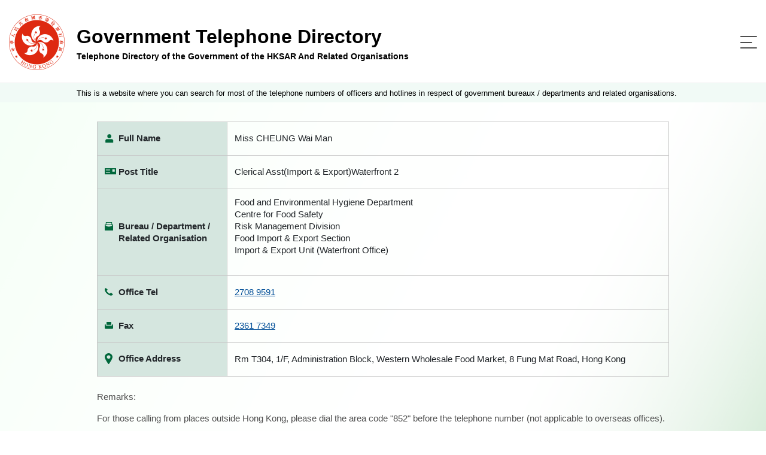

--- FILE ---
content_type: text/html;charset=UTF-8
request_url: https://www.directory.gov.hk/details.jsp?dn=cn%3D1270006627%2Cou%3DFEHD%2Cou%3DPeople%2Co%3DGOVERNMENT%2Cc%3DHK&lang=eng
body_size: 3323
content:








































<!doctype html>
<html lang="en">


<!-- Common Head -->


<head>
<meta charset="utf-8">

<link rel="icon" type="image/svg" href="/assets/img/gov_favicon.svg">
<meta name="viewport" content="width=device-width, initial-scale=1, shrink-to-fit=no">
<link rel="stylesheet" href="/assets/plugins/bootstrap/css/bootstrap.min.css">

<link rel="stylesheet" href="/assets/css/jquery-ui.css">
<link rel="stylesheet" href="/assets/css/style.css">

<script src="/assets/js/polyfill.min.js"></script>
<script src="/assets/js/jquery-3.5.1.min.js"></script>
<script src="/assets/js/jquery.cookie.js"></script>
<script src="/assets/plugins/bootstrap/js/bootstrap.bundle.min.js"></script>
<script src="/assets/js/jquery.sticky.js"></script>
<script src="/assets/js/jquery-ui.js"></script>
<script src="/assets/js/script.js"></script>
<script src="/assets/js/cso.js"></script>

<script>
	// for icac checking : Email Harvesting Prevention Enhancement
	function confirmEmail(mail)
	{
		if (confirm('Note : Due to security concerns, members of the public are strongly advised NOT to lodge complaints through emails.\n(Report corruption hotline: 2526 6366)\n\nDo you wish to continue?'))	
			 window.location = 'mailto:' + mail;
		
	}
	
	function getLangParamsFromLocation () {
		const queryString = window.location.search;
		const urlParams = new URLSearchParams(queryString);
		return urlParams.get('lang');
	}
	
	function appendWithLangSetup (hrefLink, anchor = '') {

		try {
			const lang = getLangParamsFromLocation();
			const hrefLinkArray = hrefLink.split('?');
			const searchParams = new URLSearchParams(hrefLinkArray[1] ? hrefLinkArray[1] : '')
			//searchParams.set('lang', lang ? lang : 'chi');
			
			if(hrefLinkArray[1]) {
				return hrefLinkArray[0] + '?' + searchParams.toString().replace('&','%26') + '&lang=' + (lang ? lang : 'chi') + (anchor ? '#' + anchor : '') ;
			}
			
			return hrefLinkArray[0] + '?lang=' + (lang ? lang : 'chi') + (anchor ? '#' + anchor : '') ;
		}
		catch (ex) {
			return hrefLink;
		}
	}
	
	function visitWithLangSetup (hrefLink, anchor = '') {

		//console.log(hrefLink);
		//console.log(appendWithLangSetup (hrefLink, anchor));

		window.location = appendWithLangSetup (hrefLink, anchor);

		//const newRedirect = document.createElement('a');
        //newRedirect.setAttribute('href', appendWithLangSetup (hrefLink, anchor));
        //document.body.appendChild(newRedirect);
        //newRedirect.click();

	}
		
	function submitFormWithLangSetup (form) {
		
		const lang = getLangParamsFromLocation();
		
		const input = document.createElement("input");
		input.setAttribute("type", "hidden");
		input.setAttribute("name", "lang");
		input.setAttribute("value", lang ? lang : 'chi');
		form.appendChild(input);
	}
	
</script>

<title>
	Telephone Directory of the Government of the HKSAR And Related Organisations - Civil Servants Details
</title>
</head>
<!-- End Common Head -->

<body>
	<!-- Header -->
	



<div class="offscreen"><a class="scroll-to-id" href="#skipToContent" title="Skip To Content">Skip To Content</a></div>
<header>
	<div class="container d-flex">
		<div class="logo-title-block d-flex align-items-center">
			<div class="image-block">
				<a href="javascript:visitWithLangSetup('basic_search.jsp?reset_form=yes')" title="Telephone Directory of the Government of the HKSAR And Related Organisations">
				<img src="/assets/img/logo.png" alt="Telephone Directory of the Government of the HKSAR And Related Organisations"/>
				</a>
			</div>
			<div class="title-block d-flex justify-content-center flex-column">
				<a href="javascript:visitWithLangSetup('basic_search.jsp?reset_form=yes')" title="Telephone Directory of the Government of the HKSAR And Related Organisations">
					<div class="d-none d-md-block title">Government Telephone Directory</div>
					<div class="desc">Telephone Directory of the Government of the HKSAR And Related Organisations</div>
				</a>
			</div>
		</div>
		<nav class="navbar navbar-expand-custom navbar-light flex-grow-1 justify-content-end">
			<button class="navbar-toggler" type="button" data-toggle="collapse" data-target="#menu-block" aria-controls="menu-block" aria-expanded="false" aria-label="Toggle navigation">
				<span class="navbar-toggler-icon"> <span class="line"></span> <span class="line"></span> <span class="line"></span>
				</span>
			</button>
			<div class="menu-block collapse navbar-collapse justify-content-end flex-wrap" id="menu-block" >
				<button class="navbar-toggler" type="button" data-toggle="collapse" data-target="#menu-block" aria-controls="menu-block" aria-expanded="false" aria-label="Toggle navigation">
					<span class="navbar-toggler-icon"> </span>
				</button>

				<div class="order-lg-1 d-flex align-items-stretch pr-2">
					<div class="language-switch-block">
						<ul class="list-inline mb-0">
							<li class="list-inline-item"><a href="/details.jsp?dn=cn%3D1270006627%2Cou%3DFEHD%2Cou%3DPeople%2Co%3DGOVERNMENT%2Cc%3DHK&lang=chi" title="中文">中文</a></li>
						</ul>
					</div>
					<div class="change-fontsize-block">
						<ul class="list-inline mb-0">
							<li class="list-inline-item"><a rel="normal" href="#" class="fontsize-normal" title="Text Size : Default Size">A</a></li>
							<li class="list-inline-item"><a rel="larger"  href="#" class="fontsize-larger" title="Text Size : Larger">A</a></li>
							<li class="list-inline-item"><a rel="largest"  href="#" class="fontsize-largest" title="Text Size : Largest">A</a></li>
						</ul>
					</div>
				</div>
				
				<div class="order-lg-2 main-menu-block">
					<ul class="navbar-nav">
						<li class="nav-item active"><a class="nav-link d-flex flex-row flex-xx-column text-lg-center" href="javascript:visitWithLangSetup('basic_search.jsp?reset_form=yes')" title="Search by Name"> <span class="image-block"><img src="/assets/img/icon-search-by-name.svg" /></span> <span>Search by Name</span>
						</a></li>
						<li class="nav-item"><a class="nav-link d-flex flex-row flex-xx-column text-lg-center" href="javascript:visitWithLangSetup('basic_service.jsp?reset_form=yes')" title="Search by Nature of Enquiry"> <span class="enquiry image-block"><img src="/assets/img/icon-search-by-enquiry.svg" /></span> <span>Search by Nature of Enquiry</span>
						</a></li>
						<li class="nav-item"><a class="nav-link d-flex flex-row flex-xx-column text-lg-center" href="https://tel.directory.gov.hk/index_ENG.html?accept_disclaimer=yes" title="Full List"> <span class="full-list image-block"><img src="/assets/img/icon-full-list.svg" /></span> <span>Full List</span>
						</a></li>
					</ul>
				</div>					
							
			</div>
		</nav>
	</div>
</header>
	<!-- End Header -->

	<main role="main" class="flex-grow-1 d-flex flex-column">
		
		<div class="notice-block">			
			<div class="container">This is a website where you can search for most of the telephone numbers of officers and hotlines in respect of government bureaux / departments and related organisations.</div>
		</div>
		<div class="offscreen"><a id="skipToContent" href="#"></a></div>
		<div class="content-container flex-grow-1">
			<div class="container">

				<div class="detail-block">
					<table class="table table-borderless detail-table">
						<tbody>
							<!-- Name -->
							<tr>
								<th>
									<div class="d-flex">
										<div class="detail-image ">
											<img src="assets/img/icon-detail-fullname.svg" class="img-fluid" alt="Responsive image">
										</div>
										<span class="detail-image-label ">Full Name</span>
									</div>
								</th>
								<td>
									 Miss  CHEUNG Wai Man<br>
								</td>
							</tr>
							<!-- Name End -->

							<!-- Title -->
							

							
							<tr>
								<th>
									<div class="d-flex">
										<div class="detail-image ">
											<img src="assets/img/icon-detail-posttitle.svg" class="img-fluid" alt="Responsive image">
										</div>
										<span class="detail-image-label">Post Title</span>
									</div>
								</th>
								<td>Clerical Asst(Import & Export)Waterfront 2</td>
							</tr>
							
							<!-- Title End -->


							<!-- Manager Start  -->
							

							
							<!-- Manager End -->

							<!-- Dep Start -->
							<tr>
								<th>
									<div class="d-flex ">
										<div class="detail-image ">
											<img class="bureau" src="assets/img/icon-detail-bureau.svg" class="img-fluid" alt="Responsive image">
										</div>
										<span class="detail-image-label ">Bureau / Department / Related Organisation</span>
									</div>
								</th>
								<td>
									<div class="d-flex align-items-center">
										Food and Environmental Hygiene Department<br>Centre for Food Safety<br>Risk Management Division<br>Food Import &amp; Export Section<br>Import &amp; Export Unit (Waterfront Office)<br><br>
									</div>
								</td>
							</tr>
							<!-- Dep End -->
							<!-- Office tel No. Start -->

							
							
							<tr>
								<th>
									<div class="d-flex ">
										<div class="detail-image ">
											<img src="assets/img/icon-detail-officetel.svg" class="img-fluid" alt="Responsive image">
										</div>
										<span class="detail-image-label ">Office Tel</span>
									</div>
								</th>
								<td>
									<a href='tel:2708 9591'>2708 9591</a><br>

								</td>
							</tr>
							
							<!-- Office tel No. End -->
							<!-- Office Fax No.  -->
							
							
							<tr>
								<th>
									<div class="d-flex ">
										<div class="detail-image ">
											<img src="assets/img/icon-detail-fax.svg" class="img-fluid" alt="Responsive image">
										</div>
										<span class="detail-image-label ">Fax</span>
									</div>
								</th>
								<td>
									<a href='tel:2361 7349'>2361 7349</a><br>
								</td>
							</tr>
							
							<!-- Office Fax No. End -->

							<!-- Gdsnumber Start  -->
							
							
							<!-- Gdsnumber End -->

							<!-- Email -->
							
							
							<!-- Email End -->

							<!-- Office Address -->
							
							<tr>
								<th>
									<div class="d-flex">
										<div class="detail-image ">
											<img src="assets/img/icon-detail-address.svg" class="img-fluid" alt="Responsive image">
										</div>
										<span class="detail-image-label ">Office Address</span>
									</div>
								</th>
								<td><span> Rm T304, 1/F, Administration Block, Western Wholesale Food Market, 8 Fung Mat Road, Hong Kong
								</span></td>
							</tr>
							
							<!-- Office Address End -->
							
						</tbody>
					</table>
				</div>

				<div class="content-block mt-4">
					<p>Remarks:</p>
					<p>
						For those calling from places outside Hong Kong, please dial the area code "852" before the telephone number (not applicable to overseas offices).
					</p>
				</div>

				<div class="button-block">
					<button type="back" class="btn btn-style-4" onclick="javascript:history.go(-1);">Back</button>
				</div>

				<!-- Cert -->
				

		
        				
				<div class="d-flex align-items-center certifications">
					<a target="_blank" rel="noopener" title="Level Double-A conformance, W3C WAI Web Content Accessibility Guidelines 2.0" href="http://www.w3.org/WAI/WCAG2AA-Conformance"> <img alt="Level Double-A conformance, W3C WAI Web Content Accessibility Guidelines 2.0" src="/assets/img/logo/wcag2AA.gif">
					</a> <a target="_blank" title="Web Accessibility Recognition Scheme" href="http://www.webforall.gov.hk/en/recognition_scheme"> <img alt="Web Accessibility Recognition Scheme" src="/assets/img/logo/WA_Gold_Logo_eng.gif">
					</a>
				</div>
				<!-- End Cert -->
			</div>
		</div>
	</main>
	<!-- Footer -->
	

	<footer class="mt-auto">
		<div class="container">
			<div class="d-flex flex-column flex-md-row">
				<div class="footer-left-block d-flex justify-content-center justify-content-md-start flex-grow-1">
					<div class="footer-menu-block">
						<ul class="list-inline mb-0">
							<li class="list-inline-item"><a href="javascript:visitWithLangSetup('help.jsp')" title="Help">Help</a></li>
							<li class="list-inline-item"><a href="javascript:visitWithLangSetup('disclaimer.jsp')" title="Disclaimer">Disclaimer</a></li>
							<li class="list-inline-item"><a class="scroll-to-id" href="javascript:visitWithLangSetup('disclaimer.jsp', 'copyright')" title="Copyright Notice">Copyright Notice</a></li>
						</ul>
					</div>
					<div class="flex-md-grow-1 text-md-right text-left">
						Enquiry email : <a href="mailto:dir_enq@cso.gov.hk">dir_enq@cso.gov.hk</a>
					</div>
				</div>
				<div class="copyright-block text-md-left text-center">Copyright&nbsp;©&nbsp;2021</div>
			</div>
		</div>
	</footer>
	<div class="btn-scroll-container">
		<div class="btn-scroll-top"></div>
	</div>

	<!-- End Footer -->

</body>

</html>





--- FILE ---
content_type: application/javascript
request_url: https://www.directory.gov.hk/assets/js/script.js
body_size: 2161
content:
if (!Number.isNaN) {
  (function (global) {
    var defineProperty = (function () {
      // IE 8 only supports `Object.defineProperty` on DOM elements
      try {
        var object = {};
        var $defineProperty = Object.defineProperty;
        var result = $defineProperty(object, object, object) && $defineProperty;
      } catch (error) { }
      return result;
    })();

    var globalIsNaN = global.isNaN;

    // Source: http://wiki.ecmascript.org/doku.php?id=harmony:number.isnan
    var isNaN = function (value) {
      return typeof value === "number" && globalIsNaN(value);
    };

    if (defineProperty) {
      defineProperty(Number, "isNaN", {
        value: isNaN,
        configurable: true,
        writable: true,
      });
    } else {
      Number.isNaN = isNaN;
    }
  })(this);
}
$(document).ready(function () {
  var expand = false
  $('[data-toggle="popover"]').popover();
  if ($("header").length) {
    var topSpacing = 0;
    $("header").sticky({ topSpacing: topSpacing });
  }
  $(window)
    .on("resize scroll orientationchange", function () {
      var headerTop = $("header").innerHeight();
      var footerTop = $("footer").offset().top;
      var viewportTop = $(window).scrollTop();
      var viewportBottom = viewportTop + $(window).height();
      if (viewportTop > headerTop) {
        $(".btn-scroll-top").addClass("float");
      } else {
        $(".btn-scroll-top").removeClass("float");
      }
    })
    .trigger("resize scroll orientationchange");
  $(window)
    .on("resize orientationchange", function () {
      if ($("header").length) {
        var topSpacing = topSpacing + $("header").innerHeight() + 1;
        $(".header").sticky("update");
      }
    })
    .trigger("resize orientationchange");
  $(".btn-scroll-top").on("click", function () {
    $("html, body").animate({ scrollTop: 0 }, 800);
  });

  if (isNaN(window.location.hash.substr(1))) {
    if (window.scrollY) {
      window.scroll(0, 0);
    }
    var offset = 120;
    if (window.innerWidth > 767) offset = 160;
    var hash = window.location.hash.substr(1);
    $("html, body").animate(
      {
        scrollTop: $("#" + hash).offset().top - offset,
      },
      500
    );
  }
  if ($('.acknowledge').length) {
    $("#terms").prop('checked', false);
    $("#terms").on('change', function (element) {
      if (element.checked) {
        document.querySelector('.acknowledge a').classList.toggle('disable')
      }
      else {
        document.querySelector('.acknowledge a').classList.toggle('disable')
      }
    })
  }
  if ($(".scroll-to-id").length) {
    $(".scroll-to-id").click(function (e) {
      var id = $(this).attr("href");
      var offset = 120;
      if (window.innerWidth > 767) offset = 160;
      if (id.split("#")[0]) {
        id = id.split("#")[1];
        $("html, body").animate(
          {
            scrollTop: $("#" + id).offset().top - offset,
          },
          500
        );
      } else {
        e.preventDefault();
        $("html, body").animate(
          {
            scrollTop: $(id).offset().top - offset,
          },
          500
        );
      }
      $(id).focus();
    });
  }
  if ($('.change-fontsize-block a[class^="fontsize-"]').length) {
    var arrFontsize = $('.change-fontsize-block a[class^="fontsize-"]')
      .map(function () {
        return $(this).attr("class");
      })
      .get();
    if (!$("html").hasClass("." + arrFontsize.join(", ."))) {
      $("html").addClass(arrFontsize[0]);
    }
    if (!$('.change-fontsize-block a[class="' + arrFontsize[0] + '"]').length) {
      $('.change-fontsize-block a[class="' + arrFontsize[0] + '"]').addClass(
        "active"
      );
    }

    $('.change-fontsize-block a[class^="fontsize-"]').click(function (e) {
      e.preventDefault();
      $("html").removeClass(arrFontsize);
      $(
        'a[class^="fontsize-"]',
        $(this).parents(".change-fontsize-block")
      ).removeClass("active");
      $("html").addClass($(this).attr("class"));
      $(this).addClass("active");
    });
  }

  // if ($(".selectpicker").length) {

  //   $('.selectpicker').selectpicker('refresh');
  //   $('.selectpicker').selectpicker({
  //     size: false
  //   });

  //   $('.dropdown.bootstrap-select button.btn.dropdown-toggle').focus(function (e) {
  //     $(e.target).on('keyup', enterOpenTable);
  //   });

  //   $('.dropdown.bootstrap-select button.btn.dropdown-toggle').focusout(function (e) {
  //     $(e.target).off('keyup', enterOpenTable);
  //   });

  //   var isOpened = false;
  //   var scrolled = 0;
  //   $('.selectpicker').on('shown.bs.select', function () {
  //     var parent = $(this).parents('.bootstrap-select')
  //     var maxHeight = Math.max.apply(null, parent.find('.dropdown-menu li').map(function () {
  //       return $(this).height();
  //     }).get());
  //     parent.find('.dropdown-menu').each(function () {
  //       var tmp = (maxHeight * 5) + 'px'
  //       $(this).css({ 'max-height': tmp });
  //     })
  //   });

  //   $('.selectpicker').on('show.bs.select	', function () {
  //     var parent = $(this).parents('.bootstrap-select')
  //     isOpened = true;
  //     $(parent).on('keyup', moveTable)
  //   });
  //   $('.selectpicker').on('hide.bs.select	', function () {
  //     var parent = $(this).parents('.bootstrap-select')
  //     $(parent).off('keyup', moveTable)
  //   });
  //   function enterOpenTable(e) {
  //     var code = e.keyCode || e.which;
  //     if (code == 13 && isOpened == false) {
  //       $(this).parents('.bootstrap-select').find('.selectpicker').selectpicker('toggle')
  //     } else if (code == 13 && isOpened == true) {
  //       isOpened = false
  //       $(this).next().focus()
  //     }
  //   }
  //   function moveTable(e) {
  //     var activeLi = $(this).find('.show li.active')
  //     var dropdownInner = $(this).find('.inner')
  //     dropdownInner.scrollTop(scrolled)
  //     var maxHeight = Math.max.apply(null, $(this).find('.show li').map(function () {
  //       return $(this).height();
  //     }).get());
  //     var maxRow = Math.floor(dropdownInner.height() / maxHeight)
  //     var relativeTop = activeLi.offset().top - dropdownInner.offset().top
  //     var relativeBot = activeLi.offset().top - dropdownInner.offset().top + activeLi.height()
  //     if (relativeTop < activeLi.height() && relativeTop !== 0) {
  //       scrolled += relativeTop - ((maxRow - 1) * maxHeight);
  //       dropdownInner.scrollTop(scrolled)
  //     }
  //     if (relativeBot > dropdownInner.height()) {
  //       scrolled += relativeTop;
  //       dropdownInner.scrollTop(scrolled)
  //     }
  //   }
  // }

  if ($("form").length) {
    $("form").each(function (index) {
      $.each($(this).serializeArray(), function (key, value) {
        var $self = $('[name="' + value.name + '"]');
        if ($self.parents("fieldset.form-group").length) {
          //if ($self.hasClass("selectpicker")) {
        	  /*
            $self
              .on("show.bs.select", function () {
                $self.parents("fieldset.form-group").addClass("focus");
              })
              .on("hide.bs.select", function () {
                $self.parents("fieldset.form-group").removeClass("focus");
              });
              */
          //} else {
            $self
              .on("focusin", function () {            	  
                $self.parents("fieldset.form-group").addClass("focus");
              })
              .on("focusout", function () {
                $self.parents("fieldset.form-group").removeClass("focus");
              });
          //}
        }
      });
      

//      $('[data-toggle="dropdown"]')
//      .on("focusin", function () {    	          	  
//        $(this).parents("fieldset.form-group").addClass("focus");
//      })
//      .on("focusout", function () {    	  
//    	  $(this).parents("fieldset.form-group").removeClass("focus");
//      });
      
      
      if ($('[type="reset"]', $(this)).length) {
        var $form = $(this);
        $('[type="reset"]', $form).on("click", function () {
          $form[0].reset();
          $(".selectpicker", $form).selectpicker("refresh");
        });
      }
    });
  }

  $(window).on("resize", function () {
    wholeListToggle();
    var acc = document.querySelectorAll(".result-table tr.accordion");
    if (
      document.querySelectorAll(".result-table tr.accordion").length &&
      window.innerWidth <= 767
    ) {
      for (var i = 0; i < acc.length; i++) {
        acc[i].addEventListener("click", toggle);
      }
    }
    if (
      document.querySelectorAll(".result-table tr.accordion").length &&
      window.innerWidth > 767
    ) {
      for (var i = 0; i < acc.length; i++) {
        acc[i].removeEventListener("click", toggle);
        acc[i].classList.remove("active");
        var panel = acc[i].nextElementSibling;
        panel.style.display = "none";
        panel.classList.remove("active");
      }
    }
  });

  function wholeListToggle() {
    if ($(".whole-list li.accordion").length && !expand) {
      var acc = document.querySelectorAll(
        ".whole-list li.accordion .expand-icon"
      );
      expand = true
      for (var i = 0; i < acc.length; i++) {
        acc[i].addEventListener("click", toggleTable);
      }
    }
  }

  $(window).ready(function () {
	  wholeListToggle();
/*    
    if ($(".result-table tr.accordion").length) {
      $(".result-table tr.accordion").slice(0, 25).show();
      if ($(".result-table tr.accordion:hidden").length == 0) {
        $("#loadMore").fadeOut();
      }
      $("#loadMore").on("click", function (e) {
        e.preventDefault();
        $(".result-table tr.accordion:hidden").slice(0, 25).show("slow");
        if ($(".result-table tr.accordion:hidden").length == 0) {
          $("#loadMore").fadeOut();
        }
      });
    }
*/
	  
    if (
      document.querySelectorAll(".result-table tr.accordion").length &&
      window.innerWidth <= 767
    ) {
      var acc = document.querySelectorAll(".result-table tr.accordion");
      for (var i = 0; i < acc.length; i++) {
        acc[i].addEventListener("click", toggle);
      }
    }
    if (
      document.querySelectorAll(".result-table tr.accordion").length &&
      window.innerWidth > 767
    ) {
      var acc = document.querySelectorAll(".result-table tr.accordion");
      for (var i = 0; i < acc.length; i++) {
        acc[i].removeEventListener("click", toggle);
        acc[i].classList.remove("active");
        var panel = acc[i].nextElementSibling;
        panel.style.display = "none";
        panel.classList.remove("active");
      }
    }
  });
});
function toggleTable() {
  var accordion = $(this).closest(".accordion")[0];
  accordion.classList.toggle("active");
  if (accordion.querySelector(".panel")) {
    var panel = accordion.querySelector(".panel");
    if (panel.classList.contains("show")) {
      // panel.style.display = "none";
      $(this).parent().next().slideUp()
      panel.classList.remove("show");

      accordion.querySelector(".expand-icon").classList.toggle("active");
    } else {
      $(this).parent().next().slideDown()
      // panel.style.display = "block";
      panel.classList.add("show");
      accordion.querySelector(".expand-icon").classList.toggle("active");
    }
  }
}
function toggle() {
  this.classList.toggle("active");
  var panel = this.nextElementSibling;
  if (panel.classList.contains("active")) {
    panel.style.display = "none";
    panel.classList.remove("active");
  } else {
    panel.style.display = "block";
    panel.classList.add("active");
  }
}
